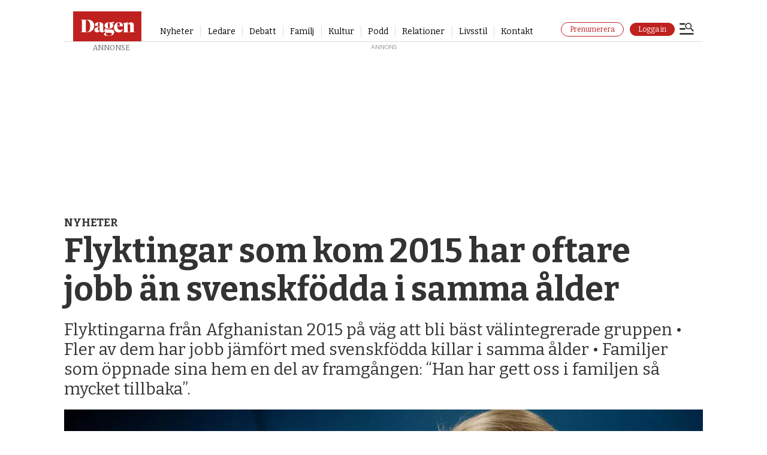

--- FILE ---
content_type: text/html;charset=UTF-8
request_url: https://buy.piano.io/checkout/template/cacheableShow.html?aid=i4oQQGUypu&templateId=OTI6FV96H5FX&offerId=fakeOfferId&experienceId=EXU8JGQLB1RO&iframeId=offer_98d33419074276da1af1-0&displayMode=inline&debug=true&pianoIdUrl=https%3A%2F%2Fid.tinypass.com%2Fid%2F&widget=template&url=https%3A%2F%2Fwww.dagen.se%2Fnyheter%2Fflyktingar-som-kom-2015-har-oftare-jobb-an-svenskfodda-i-samma-alder%2F4090063
body_size: 4878
content:
<!DOCTYPE html>
<!--[if lt IE 7]> <html class="no-js lt-ie9 lt-ie8 lt-ie7" xmlns:ng="http://angularjs.org"> <![endif]-->
<!--[if IE 7]> <html class="no-js lt-ie9 lt-ie8" xmlns:ng="http://angularjs.org"> <![endif]-->
<!--[if IE 8]> <html class="no-js lt-ie9" xmlns:ng="http://angularjs.org"> <![endif]-->
<!--[if gt IE 8]><!--> <html class="no-js"> <!--<![endif]-->
<head>
    <meta http-equiv="X-UA-Compatible" content="IE=edge,chrome=1">
    <!--[if lte IE 9]>
    <script type="text/javascript" src="/js/angular/angular-ui-ieshiv.min.js"></script>
    <script type="text/javascript" src="https://cdnjs.cloudflare.com/ajax/libs/json3/3.2.4/json3.min.js"></script>
    <![endif]-->

    <meta charset="utf-8">
    <title>content frame</title>
    <meta property="og:title" content="content frame"/>
    <meta name="viewport" content="width=device-width, initial-scale=1">

    

    <link href="/widget/dist/template/css/template.bundle.1.0.css" rel="stylesheet" type="text/css"  />


    <script>var TPTemplateType = "TEMPLATE";</script>

    

    <script type="text/javascript" src="//cdnjs.cloudflare.com/ajax/libs/jquery/1.12.4/jquery.min.js" ></script>
<script type="text/javascript" src="//cdnjs.cloudflare.com/ajax/libs/jquery-migrate/1.4.1/jquery-migrate.min.js" ></script>
<script type="text/javascript" src="//cdnjs.cloudflare.com/ajax/libs/angular.js/1.2.22/angular.min.js" ></script>
<script type="text/javascript" src="//cdnjs.cloudflare.com/ajax/libs/angular.js/1.2.22/angular-animate.min.js" ></script>
<script type="text/javascript" src="//cdnjs.cloudflare.com/ajax/libs/angular.js/1.2.22/angular-cookies.min.js" ></script>
<script type="text/javascript" src="//cdnjs.cloudflare.com/ajax/libs/angular.js/1.2.22/angular-sanitize.min.js" ></script>
<script type="text/javascript" src="//cdnjs.cloudflare.com/ajax/libs/angular-dynamic-locale/0.1.27/tmhDynamicLocale.min.js" ></script>
<script type="text/javascript" src="//cdnjs.cloudflare.com/ajax/libs/angular-ui-utils/0.1.1/angular-ui-utils.min.js" ></script>
<script type="text/javascript" src="//cdnjs.cloudflare.com/ajax/libs/angular-ui/0.4.0/angular-ui-ieshiv.js" ></script>
<script type="text/javascript" src="//cdnjs.cloudflare.com/ajax/libs/angular-ui-router/0.2.10/angular-ui-router.min.js" ></script>
<script id="translation-dynamic" type="text/javascript" src="/showtemplate/general/loadTranslationMap?aid=i4oQQGUypu&version=1768994197000&language=en_US" ></script>
<script id="translation-static" type="text/javascript" src="/ng/common/i18n/platform-translation-map_en_US.js?version=16.683.0" ></script>
<script type="text/javascript" src="/_sam/H4sIAAAAAAAA_z3IwQ6AIAgA0B9KmJ76m4bJHI6oBa7f7-bt7eEnrXNgEw8Mvh6lYBy-DHVaU95QpTqS9an0pgwFSkHJu63T-yTlgy1Nh-E_BjVxNVoAAAA?compressed=true&v=16.683.0" ></script>



</head>

<body id="ng-app">

<script>
    var TPConfig = {
        PATH: "https://buy.tinypass.com"
    };

    
var TPParam = {"app":{"name":"Dagen.se","image1":"/ml/cropped_i4oQQGUypu_1_qjxlol.png","aid":"i4oQQGUypu","useTinypassAccounts":false,"userProvider":"publisher_user_ref","businessUrl":"https://www.dagen.se","canInitCheckoutWithAnon":false},"LOGIN":"/checkout/user/loginShow","TRANSLATION_CONFIG":{"isStatic":false,"isEnabled":true,"templateContext":"default","version":"16.683.0","loadTranslationUrl":"/showtemplate/general/loadTranslationMap?aid=i4oQQGUypu&version=1768994197000","initialLocaleId":"en_US","systemDefaultLocale":"en_US","languages":[{"locale":"en_US","label":"English (United States)","localized":"English (United States)","isDefault":true,"isEnabled":true,"rtl":false}]},"params":{"experienceId":"EXU8JGQLB1RO","debug":"true","widget":"template","pianoIdUrl":"https://id.tinypass.com/id/","iframeId":"offer_98d33419074276da1af1-0","offerId":"fakeOfferId","templateId":"OTI6FV96H5FX","aid":"i4oQQGUypu","displayMode":"inline","url":"https://www.dagen.se/nyheter/flyktingar-som-kom-2015-har-oftare-jobb-an-svenskfodda-i-samma-alder/4090063"},"TRACK_SHOW":"/checkout/template/trackShow"};
</script>

<div id="template-container">
    <div template ng-cloak>
        <div class="show-template-error-screen" ng-show="terminalError">
            <div class="error-screen">
                <div class="row">
                    <div class="error-notification-icon"></div>
                    <div class="content">
                        <div class="error-title">
                            <b>An error has occurred</b>
                        </div>

                        <div>
                            <span class="ng-hide text" ng-show="terminalError">
                                {{terminalError}}
                            </span>
                        </div>
                    </div>
                </div>
            </div>
        </div>
        <div ng-show="!terminalError">

            <config width=792></config>
<div>
    <img class="pn-template__logo" 
         src="http://annons.dagen.se/paywall/Dagen_platta_RGB_staende.svg" 
         width="40" 
         alt="Dagen">
<div class="pn-template">
  <div  class="pn-template__texts">
      <p class="pn-template__account_desktop">Redan prenumerant?
            <a class="pn-template__link pn-template__link--tertiary" 
                    href="https://api.dagen.se/paywall/login?siteAlias=dagense&contentUrl={{contentUrl}}"
                    ng-click="loginBtnClicked()"
                    external-event="login-button"
                    target="_parent"
                   	external-event-trackname="Paywall - Login Button Clicked"
     				external-event-category="Paywall"
     				external-event-label="Logga in">Logga in här.
            </a>
      </p>

    <h2 class="pn-template__title"></h2>
    <div class="pn-template__wrapper">
      
      <div class="pn-template__container">
        <ul class="pn-template__terms pn-terms pn-terms--mobile">
          <li class="pn-terms__term pn-terms__term--accent">
            <p class="pn-terms__name">Du behöver en prenumeration för att kunna läsa den här artikeln. <br><br><strong>För endast</strong></p>
            <div class="pn-terms__wrapper">
              <div class="pn-terms__text-wrapper">
                <b class="pn-terms__price">10 kr</b>
                <p class="pn-terms__note">kan du läsa alla artiklar på Dagen.se i en månad.</p>
              </div>
              <div class="pn-terms__buttons-wrapper">
              	<a class="pn-terms__button"
                        href="https://auth.dagen.se/purchase/10kr/dagen-sajt?returnUrl={{returnUrl}}&_ptid={{params.trackingId}}"
                   		target="_parent"
                   		ng-click="subscribeBtnClicked()"
                        external-event="cta-button-2"
                   		external-event-trackname="Paywall - subscribe"
     					external-event-category="Paywall"
     					external-event-label="Prenumera nu">Köp nu
                </a>
                <div class="paylogo_wrapper">
                <img src="https://annons.dagen.se/paywall/Klarna_Payment_Badge.svg" alt="Klarna Payment Badge" class="paylogo" />
                <img src="https://annons.dagen.se/paywall/payex-logo.svg" alt="payex horizontal logo" class="paylogo" />
                </div>
				</div>
            </div>
          </div>
          </li>
        </ul>
      
       
        
          <p class="pn-template__account">Redan prenumerant?
            <a class="pn-template__link pn-template__link--tertiary" 
                    href="https://api.dagen.se/paywall/login?siteAlias=dagense&contentUrl={{contentUrl}}"
                    ng-click="loginBtnClicked()"
                    target="_parent"
                    external-event="login-button"
                   	external-event-trackname="Paywall - Login Button Clicked"
     				external-event-category="Paywall"
     				external-event-label="Logga in">Logga in här.
            </a>
    	  </p>
		  <p class="pn-terms__billing">*Därefter löpande till ordinarie pris 109 kronor per månad. Ingen bindningstid, avsluta när du vill. Erbjudandet gäller för nya prenumeranter.</p>
         
        </div>
      </div>
    </div>
  </div>
 <div custom-script>
   window.addEventListener("DOMContentLoaded", (event) => {
    $scope = angular.element(document.body).scope();
  	const params = $scope?.params || {};

    // Send the initial paywall_shown event with full params
    window.parent.postMessage(
      {
        type: "paywall_shown",
        params,
      },
      "*"
    );

    $scope.loginBtnClicked = () => {
      window.parent.postMessage(
        {
          type: "paywall_login",
          params,
        },
        "*"
      );
    };

    $scope.subscribeBtnClicked = () => {
      window.parent.postMessage(
        {
          type: "paywall_subscribe",
          params,
        },
        "*"
      );
    };
  });
  
        window.addEventListener("message", function (e) {
        let deploymentId = '', scriptPath = '';
        try {
            if (e.data) {
                const dataObj = JSON.parse(e.data);
                if(dataObj.event === 'setupCustomVariables') {
                    if(dataObj.params) {
                        const paramsObj = JSON.parse(dataObj.params);
                        deploymentId = paramsObj.fusion_deployment_id;
                        scriptPath = paramsObj.piano_script_path;
                    }
                }
            }
        } catch (e) {
            console.log(e)
        }

        if (deploymentId) {
            const script = document.createElement("script");
            script.type = "text/javascript";
            script.src = scriptPath + "?d=" + deploymentId;

            document.getElementsByTagName("body")[0].appendChild(script);
        }
    }, false);
   
   
window.addEventListener('DOMContentLoaded', async () => {
  const content = new URL($scope.params.url);
  content.searchParams.set('signedInSuccess', 'true');

  const loginRedirectUrl = new URL('https://api.dagen.se/paywall/login?siteAlias=dagense');
  loginRedirectUrl.searchParams.delete('contentUrl');
  loginRedirectUrl.searchParams.set('contentUrl', content.href);

  $scope.contentUrl = encodeURIComponent(content.href);
  $scope.returnUrl = encodeURIComponent(loginRedirectUrl.href);
  });
</div>

        </div>
    </div>

</div>

<style type="text/css" tp-style="template-custom-style">
    @import url('https://fonts.googleapis.com/css?family=Merriweather:300,regular,500,600,700,800,900,300italic,italic,500italic,600italic,700italic,800italic,900italic|Raleway:100,200,300,regular,500,600,700,800,900,100italic,200italic,300italic,italic,500italic,600italic,700italic,800italic,900italic|Lato:100,100italic,300,300italic,regular,italic,700,700italic,900,900italic');

html,
body {
  margin: 0;
  padding: 0;
  background: transparent;
}

h1,
h2,
h3 {
  margin: 0;
}

img,
svg {
  display: block;
  max-width: 100%;
}

ul {
  margin: 0;
  padding: 0;
  list-style: none;
}

p {
  margin: 0;
  font: inherit;
}

b {
  display: block;
  font: inherit;
}

a[href^="tel"] {
  color: inherit;
}

button {
  margin: 0;
  padding: 0;
  font: inherit;
  color: inherit;
  text-decoration: none;
  background-color: #740000;
  box-shadow: none;
  text-shadow: none;
  border: 0;
}

* {
  -webkit-text-size-adjust: none;
  box-sizing: border-box;
}

.pn-template {
  padding: 24px 20px 30px 20px;
  background-color: #f8f0ea;
  box-shadow: 0 15px 40px rgba(10, 14, 18, 0.1);
  font-family: 'Lato', Arial, sans-serif;
  font-style: normal;
  color: #233d4d;
  border-radius: 2px;
}

.pn-template__wrapper {
  max-width: 100%;
  width: 100%;
  display: block;
  flex-direction: row;
  align-items: center;
}

.pn-template__logo {
  margin-top: 12px; /* Lägger till en marginal på 12px från toppen */
  margin-left: 0; /* Säkerställer att det inte finns någon vänster marginal */
  float: left; /* Gör att logotypen flyter till vänster och tillåter andra element att flöda runt den */
  max-width: 114px;
  object-fit: contain;
  z-index: 10;
  position: absolute;
}

@media (min-width: 700px) {
  .pn-template__logo {
    max-width: 135px;
  }
}

.pn-template__title {
  font-family: 'Merriweather', Georgia, serif;
  font-style: normal;
  font-weight: 700;
  font-size: 26px;
  line-height: 136%;
  color: #740000;
  text-align: center;
  margin: 0px 46px 0px;
}

@media (min-width: 700px) {
  .pn-template__title {
    font-size: 45px;
    line-height: 125%;
    text-align: center;
    max-width: 80%;
    margin: auto;
  }
}

/* terms */

.pn-terms {
  display: flex;
  flex-direction: column;
  align-items: center;
  width: 100%;
}

.pn-terms__term {
  margin-left: auto;
  margin-right: auto;
  position: relative;
  width: 285px;
  padding: 20px;
  background-color: #fbfbfb;
  border-radius: 10px;
}

@media (min-width: 700px) {
  .pn-terms__term {
    margin: 0;
    padding: 25px;
    border-radius: 15px;
    width: 600px;
      }
}

.pn-terms__term--accent {
  position: relative;
}

.pn-terms__name {
  font-family: 'Lato', Georgia, serif;
  font-weight: 400;
  font-size: 15px;
  line-height: 132.5%;
  color: #000000;
  text-align: center;
}

@media (min-width: 700px) {
  .pn-terms__name {
    margin: 0 0 10px;
  }
}

.pn-terms__wrapper {
  display: flex;
  justify-content: space-between;
  align-items: center;
  flex-direction: column;
}

.pn-terms__text-wrapper {
  text-align: center;
  margin: 0 0 0 0;
}

@media (min-width: 700px) {
  .pn-terms__text-wrapper {
    margin: 0;
    display: flex;
    flex-direction: column;
    align-items: center;
    width: 100%;
    text-align: center;
  }
}

.pn-terms__buttons-wrapper {
  margin: 10px 0 0;
  max-width: 126px;
  width: 100%;
}

@media (min-width: 700px) {
  .pn-terms__buttons-wrapper {
    width: 50%;
    max-width: 100%;
    margin: auto 0 0;
  }
}

.pn-terms__price {
  margin: -5px 0 5px;
  font-family: 'Lato', Georgia, serif;
  font-style: bold;
  font-weight: 700;
  font-size: 60px;
  line-height: 125%;
  display: block;
  color: #9d0b0b;
}

@media (min-width: 700px) {
  .pn-terms__price {
    margin: -15px 0 10px;
    line-height: 100%;
    font-size: 80px;
  }
}

.pn-option-2 {
  margin: 10px 0 0;
  font-family: 'Lato', Arial, sans-serif;
  font-style: semibold;
  font-weight: 500;
  font-size: 16px;
  line-height: 125%;
  display: flex;
  color: #000000;
}

.pn-terms__price_2 {
  margin: 5px 0 0;
  font-family: 'Merriweather', Georgia, serif;
  font-style: bold;
  font-weight: 700;
  font-size: 25px;
  line-height: 125%;
  display: flex;
  color: #000000;
}

@media (min-width: 700px) {
  .pn-terms__price_2 {
    margin: 0;
    font-size: 30px;
  }
}

.pn-terms__note {
  font-family: 'Lato', Georgia, serif;
  font-weight: 400;
  font-size: 14px;
  line-height: 132.5%;
  margin: 0 0 5px;
  color: #000000;
}

@media (min-width: 700px) {
  .pn-terms__note {
    margin: 0 0 20px;
    font-size: 14px;
    line-height: 138%;
    text-align: center;
  }
}

.pn-terms__button {
  display: block;
  width: 100%;
  min-height: 40px;
  padding: 12px;
  font-family: 'Raleway', Georgia, serif;
  font-weight: 700;
  font-size: 16px;
  line-height: 100%;
  letter-spacing: 0.05em;
  color: #f8f0ea;
  background-color: #233d4d;
  border: 1px solid #233d4d;
  border-radius: 20px;
  text-decoration: none;
  text-align: center;
  cursor: pointer;
}

@media (min-width: 380px) {
  .pn-terms__button {
    font-size: 16px;
  }
}

@media (min-width: 700px) {
  .pn-terms__button {
    max-width: 100%;
  }
}

.pn-terms__term--accent .pn-terms__button {
  background-color: #740000;
  border: 1px solid #740000;
  color: #f8f0ea;
}

@media (min-width: 700px) {
  .pn-terms__term--accent .pn-terms__button {
    margin: 0 0 10px 0;
  }
}

.pn-terms__button:hover,
.pn-terms__cta-btn:focus {
  opacity: 0.8;
  cursor: pointer;
}

.pn-terms__button:active,
.pn-terms__button:focus {
  opacity: 0.6;
  cursor: pointer;
}

.pn-terms__billing {
  margin: 10px 20px 0;
  font-family: 'Lato', Georgia, serif;
  font-weight: 300;
  font-size: 12px;
  line-height: 132.5%;
  text-align: center;
  color: #000000;
}

@media (min-width: 700px) {
  .pn-terms__billing {
    font-size: 14px;
    margin: 10px 20px 0;
  }
}

.pn-template__container {
  margin: 15px 0 0;
  display: flex;
  justify-content: space-between;
  align-items: center;     
  flex-direction: column;
}

.pn-template__item {
  position: relative;
  margin: 0 0 10px;
  padding: 0 0 0 20px;
  font-family: 'Lato', Arial, sans-serif;
  font-weight: 400;
  font-size: 14px;
  line-height: 138%;
  color: #233d4d;
  background: url("data:image/svg+xml,%3Csvg xmlns='http://www.w3.org/2000/svg' width='14' height='11' fill='none'%3E%3Cpath stroke='%23BF211F' stroke-width='2' d='m.875 5.75 3.75 3.75 8-8'/%3E%3C/svg%3E") no-repeat left 2px;
}

.pn-template__footer {
  margin: 15px 10px 0;
  display: flex;
  justify-content: space-between;
  align-items: center;
}


.pn-template__account {
  margin: 15px 0 0;
  display: flex;
  align-items: center;
  justify-content: center;
  text-align: center;
  font-family: 'Lato', Arial, sans-serif;
  font-weight: 300;
  font-size: 14px;
  line-height: 132.5%;
  color: #000000;
}

@media (min-width: 699px) {
  .pn-template__account { 
    display: none;
    margin: 30px 0 0;
    justify-content: flex-start;
  }
}

.pn-template__account_2 {
  margin: 15px 0 0;
  display: flex;
  align-items: center;
  justify-content: center;
  text-align: center;
  font-family: 'Lato', Arial, sans-serif;
  font-weight: 300;
  font-size: 14px;
  line-height: 132.5%;
  color: #000000;
}

.pn-template__links {
  width: 100%;
}

.pn-template__link {
  width: 100%;
  padding: 15px;
  font-family: 'Raleway', Arial, sans-serif;
  font-weight: 700;
  font-size: 16px;
  line-height: 100%;
  text-align: center;
  letter-spacing: 0.05em;
  color: #f8f0ea;
  text-decoration: none;
  border: 1px solid #f3f3f3;
  border-radius: 20px;
  background-color: #740000;
}

.pn-template__link--secondary {
  max-width: 220px;
  margin: 0 auto;
  display: block;
}

@media (min-width: 700px) {
  .pn-template__link--secondary {
    margin: 0;
  }
}

a.pn-template__link--tertiary {
  margin: 0 0 0 4px;
  border: none;
  padding: 0;
  font-family: 'Lato', Arial, sans-serif;
  font-weight: 400;
  font-size: 14px;
  letter-spacing: inherit;
  text-decoration: none;
  color: #000000;
  background-color: transparent;
  width: auto;
}

a.pn-template__link:hover,
a.pn-template__link:focus {
  opacity: 0.8;
  cursor: pointer;
  color: #f3f3f3;
}

a.pn-template__link--tertiary:hover,
a.pn-template__link--tertiary:focus {
  opacity: 0.8;
  cursor: pointer;
  color: #888888;
}

a.pn-template__link:active {
  cursor: pointer;
  opacity: 0.6;
  color: #f3f3f3;
}

.pn-template__account_desktop {
  margin: 15px 0 20px;
  display: flex;
  align-items: center;
  justify-content: center;
  text-align: center;
  font-family: 'Lato', Arial, sans-serif;
  font-weight: 300;
  font-size: 14px;
  line-height: 132.5%;
  color: #000000;
}

@media (max-width: 700px) {
  .pn-template__account_desktop {
    display: none;
  }
}

.paylogo_wrapper {
    width: 100%;
    display: flex;
    max-width: 100%;
    margin: 15px 0 0;
    align-items: center;
  	justify-content: center;
     }

.paylogo {
  max-width: 40px;
  margin: 0 0 0 10px
}

.paylogo_wrapper_2 {
    width: 40%;
    display: flex;
    max-width: 100%;
    margin: 5px 0 0;
    align-items: center;
  	justify-content: center;
  	padding: 10px;
 	background-color: #fbfbfb;
  border: 1px solid #fbfbfb;
  border-radius: 2px;
     }

@media (min-width: 500px) {
.paylogo_wrapper_2 {
    width: 25%;
     }
}

@media (min-width: 700px) {
.paylogo_wrapper_2 {
    width: 15%;
     }
}

.paylogo_2 {
  max-width: 60px;
  margin: 0 0 0 10px
}

</style>





</body>



</html>


--- FILE ---
content_type: text/html; charset=utf-8
request_url: https://www.google.com/recaptcha/api2/aframe
body_size: 269
content:
<!DOCTYPE HTML><html><head><meta http-equiv="content-type" content="text/html; charset=UTF-8"></head><body><script nonce="v8ZwKfOQrWZWREDNbdw2Rw">/** Anti-fraud and anti-abuse applications only. See google.com/recaptcha */ try{var clients={'sodar':'https://pagead2.googlesyndication.com/pagead/sodar?'};window.addEventListener("message",function(a){try{if(a.source===window.parent){var b=JSON.parse(a.data);var c=clients[b['id']];if(c){var d=document.createElement('img');d.src=c+b['params']+'&rc='+(localStorage.getItem("rc::a")?sessionStorage.getItem("rc::b"):"");window.document.body.appendChild(d);sessionStorage.setItem("rc::e",parseInt(sessionStorage.getItem("rc::e")||0)+1);localStorage.setItem("rc::h",'1769792123688');}}}catch(b){}});window.parent.postMessage("_grecaptcha_ready", "*");}catch(b){}</script></body></html>

--- FILE ---
content_type: application/javascript
request_url: https://buy.piano.io/api/v3/conversion/logAutoMicroConversion?tracking_id=%7Bkpdx%7DAAAAqUFY8jbybAoKaTRvUVFHVXlwdRIQbWwxNGo2Z2Fzcjd0NTM0eRoMRVhZQ0lEVFo1MkxSIiUxODA3b2swMGJrLTAwMDAzNzBmcWlnZXQwb3ZsMnVlbjlvODBjKiJzaG93UmVjb21tZW5kYXRpb25zTUhPNURIVkpCWkFJRjFLUhJ2LW0A8BloZ201d2NzenZ5Wg0xOC4xMTYuMTMuMTQwYgNkbWNo9-f4ywZwCXgY&event_type=EXTERNAL_EVENT&event_group_id=init&custom_params=%7B%22source%22%3A%22CX%22%7D&cookie_consents=%7B%22AM%22%3A%7B%22mode%22%3A%22opt-in%22%2C%22products%22%3A%5B%22PA%22%5D%7D%2C%22AD%22%3A%7B%22mode%22%3A%22opt-in%22%2C%22products%22%3A%5B%22DMP%22%2C%22SOCIAL_FLOW%22%5D%7D%2C%22CP%22%3A%7B%22mode%22%3A%22opt-in%22%2C%22products%22%3A%5B%22COMPOSER%22%5D%7D%2C%22PR%22%3A%7B%22mode%22%3A%22opt-in%22%2C%22products%22%3A%5B%22ID%22%2C%22VX%22%2C%22ESP%22%5D%7D%2C%22DL%22%3A%7B%22mode%22%3A%22opt-in%22%2C%22products%22%3A%5B%22DL%22%5D%7D%7D&previous_user_segments=%7B%22COMPOSER1X%22%3A%7B%22segments%22%3A%5B%22LTs%3Ae668f91b443989437dcdb1366d92e7e11a2626e2%3Ano_score%22%5D%7D%7D&user_state=anon&browser_id=ml14j6gadi3pgvdq&page_title=Flyktingar%20som%20kom%202015%20har%20oftare%20jobb%20%C3%A4n%20svenskf%C3%B6dda%20i%20samma%20%C3%A5lder&url=https%3A%2F%2Fwww.dagen.se%2Fnyheter%2Fflyktingar-som-kom-2015-har-oftare-jobb-an-svenskfodda-i-samma-alder%2F4090063&page_view_id=ml14j6gasr7t534y&content_author=Thomas%20Manfredh%2CThomas%20Manfredh&content_created=1709179200000&tags=asyls%C3%B6kande%20konvertiter%2Casyl%2Cmigrationsverket%2Cafghanistan%2Cvallentuna%2Cnyheter%2Cmigrationspolitik%2Cflyktingar%2Cfamiljeliv%2Cpremium&content_type=article&callback=jsonp8002
body_size: -155
content:
jsonp8002({
  "code" : 0,
  "ts" : 1769792122
});

--- FILE ---
content_type: text/javascript;charset=utf-8
request_url: https://id.cxense.com/public/user/id?json=%7B%22identities%22%3A%5B%7B%22type%22%3A%22ckp%22%2C%22id%22%3A%22ml14j6gadi3pgvdq%22%7D%2C%7B%22type%22%3A%22lst%22%2C%22id%22%3A%221k2651xj9gnzhipqibooj0he2%22%7D%2C%7B%22type%22%3A%22cst%22%2C%22id%22%3A%221k2651xj9gnzhipqibooj0he2%22%7D%5D%7D&callback=cXJsonpCB2
body_size: 206
content:
/**/
cXJsonpCB2({"httpStatus":200,"response":{"userId":"cx:2lmxaiifj5tu444je2cexusrx:2cdglcqjz3wdd","newUser":false}})

--- FILE ---
content_type: text/javascript;charset=utf-8
request_url: https://api.cxense.com/public/widget/data?json=%7B%22context%22%3A%7B%22referrer%22%3A%22%22%2C%22neighborRemovalKeys%22%3A%5B%22id%22%5D%2C%22neighbors%22%3A%5B%5D%2C%22categories%22%3A%7B%22testgroup%22%3A%2286%22%7D%2C%22parameters%22%3A%5B%7B%22key%22%3A%22userState%22%2C%22value%22%3A%22anon%22%7D%2C%7B%22key%22%3A%22testgroup%22%2C%22value%22%3A%2286%22%7D%5D%2C%22autoRefresh%22%3Afalse%2C%22url%22%3A%22https%3A%2F%2Fwww.dagen.se%2Fnyheter%2Fflyktingar-som-kom-2015-har-oftare-jobb-an-svenskfodda-i-samma-alder%2F4090063%22%2C%22browserTimezone%22%3A%220%22%7D%2C%22widgetId%22%3A%22bcd3b6169574854692c0763be70755f5e5853ef5%22%2C%22user%22%3A%7B%22ids%22%3A%7B%22usi%22%3A%22ml14j6gadi3pgvdq%22%7D%7D%2C%22prnd%22%3A%22ml14j6gasr7t534y%22%7D&media=javascript&sid=1144072016511259717&widgetId=bcd3b6169574854692c0763be70755f5e5853ef5&experienceId=EXYCIDTZ52LR&experienceActionId=showRecommendationsMHO5DHVJBZAIF1K&trackingId=%7Bkpdx%7DAAAAqUFY8jbybAoKaTRvUVFHVXlwdRIQbWwxNGo2Z2Fzcjd0NTM0eRoMRVhZQ0lEVFo1MkxSIiUxODA3b2swMGJrLTAwMDAzNzBmcWlnZXQwb3ZsMnVlbjlvODBjKiJzaG93UmVjb21tZW5kYXRpb25zTUhPNURIVkpCWkFJRjFLUhJ2LW0A8BloZ201d2NzenZ5Wg0xOC4xMTYuMTMuMTQwYgNkbWNo9-f4ywZwCXgY&resizeToContentSize=true&useSecureUrls=true&usi=ml14j6gadi3pgvdq&rnd=1106532418&prnd=ml14j6gasr7t534y&tzo=0&experienceId=EXYCIDTZ52LR&callback=cXJsonpCB1
body_size: 4111
content:
/**/
cXJsonpCB1({"httpStatus":200,"response":{"items":[{"dominantimage":"https://image.dagen.se/10165383.jpg?imageId=10165383&x=0&y=4.97&cropw=96&croph=87.18&panox=0&panoy=4.97&panow=96&panoh=87.18&width=1200&height=675","dominantthumbnail":"https://content-thumbnail.cxpublic.com/content/dominantthumbnail/103aefd686c1de069253bcbc11baedd1a011742a.jpg?697cd8c1","description":"Pappan och tidigare pingstpastorn Görgen Hellman om tiden då dottern Maja frihetsberövades för inblandning i det omskrivna mordet på Tove, 21","campaign":"1","testId":"3","id":"103aefd686c1de069253bcbc11baedd1a011742a","collection":"Bas innehåll - premium","placement":"6","title":"Hans dotter åtalades för Tovemordet – då upplevde Görgen hur Gud tystnade","click_url":"https://api.cxense.com/public/widget/click/[base64]","url":"https://www.dagen.se/livsstil/hans-dotter-atalades-foer-tovemordet-da-upplevde-goergen-hur-gud-tystnade/10156671"},{"dominantimage":"https://image.dagen.se/200121.jpg?imageId=200121&x=0&y=0&cropw=100&croph=100&panox=0&panoy=0&panow=100&panoh=100&width=1200&height=675","dominantthumbnail":"https://content-thumbnail.cxpublic.com/content/dominantthumbnail/ba30be7f642e2a782e670cae4cf9e87e98d59010.jpg?6977b224","description":"En kär broder och vän har gått ur tiden. Det var på julaftons eftermiddag som Ingvar Hellbergs hjärt ...","campaign":"1","testId":"3","id":"ba30be7f642e2a782e670cae4cf9e87e98d59010","collection":"Bas innehåll - premium","placement":"6","title":"Till minne av Ingvar Hellberg","click_url":"https://api.cxense.com/public/widget/click/[base64]","url":"https://www.dagen.se/familj/till-minne-av-ingvar-hellberg/10147694"},{"dominantimage":"https://image.dagen.se/10168724.jpg?imageId=10168724&x=0&y=15.13&cropw=100&croph=84.87&panox=0&panoy=15.13&panow=100&panoh=84.87&width=1200&height=675","dominantthumbnail":"https://content-thumbnail.cxpublic.com/content/dominantthumbnail/6b158d06bc0e5dff4ff8a92cca68a940cc9296a4.jpg?6978dde6","description":"För norska judar blev Sverige en nödutgång.","campaign":"1","testId":"3","id":"6b158d06bc0e5dff4ff8a92cca68a940cc9296a4","collection":"Bas innehåll - gratis","placement":"6","title":"Felicia Ferreira: När gränsen blev frihet","click_url":"https://api.cxense.com/public/widget/click/[base64]","url":"https://www.dagen.se/ledare/felicia-ferreirafoerintelsens-minnesdag-paminner-oss-om-tiden-da-graensen-blev-frihet/10166636"}],"template":"<div data-cx_nr74 tmp:class=\"cx-flex-module\">\n  <!--%\n  var items = data.response.items;\n  for (var i = 0; i < items.length; i++) {\n    var item = items[i];\n    var itemImage = item.dominantthumbnail || '';\n  %-->\n\n    <!--% if (itemImage) { %-->\n  <a tmp:id=\"{{cX.CCE.clickTracker(item)}}\" tmp:class=\"cx-item\" tmp:href=\"{{item.url}}\" tmp:target=\"_top\" tmp:title=\"{{item.title}}\">\n    <img tmp:srcset=\"{{itemImage}} 300w, {{item.dominantimage}} 960w\" tmp:sizes=\"(max-width: 600px) 300px, 960px\" tmp:src=\"{{itemImage}}\" tmp:alt=\"\">\n    <h3>{{item.title}}</h3>\n  </a>\n    <!--% } else {%-->\n  <a tmp:id=\"{{cX.CCE.clickTracker(item)}}\" tmp:class=\"cx-item text-only\" tmp:href=\"{{item.url}}\" tmp:target=\"_top\" tmp:title=\"{{item.title}}\">\n    <h3>{{item.title}}</h3>\n      <!--% if (item.description) { %-->\n    <span>{{item.description}}</span>\n      <!--% } %-->\n  </a>\n    <!--% } %-->\n  <!--% } %-->\n</div>\n","style":".cx-flex-module[data-cx_nr74] {\n    --cx-columns: 3;\n    --cx-item-gap: 4px;\n    --cx-image-height: 220px;\n    --cx-background-color: #FFF;\n    --cx-text-color: #555;\n    --cx-text-hover-color: #000;\n    --cx-font-size: 1.3rem;\n    --cx-font-family: Bitter, serif;\n    --cx-item-width: calc(100% / var(--cx-columns));\n    display: flex;\n    flex-wrap: wrap;\n    justify-content: space-evenly;\n    background: var(--cx-background-color);\n    padding: var(--cx-item-gap);\n}\n\n.cx-flex-module[data-cx_nr74] .cx-item {\n    width: calc(var(--cx-item-width) - var(--cx-columns) * var(--cx-item-gap));\n    margin: var(--cx-item-gap) var(--cx-item-gap) calc(2 * var(--cx-item-gap)) var(--cx-item-gap);\n    flex-grow: 1;\n    display: block;\n    text-decoration: none;\n}\n\n.cx-flex-module[data-cx_nr74] .cx-item.text-only {\n    background: #FAFAFA;\n    padding: 15px;\n    box-sizing: border-box;\n}\n\n.cx-flex-module[data-cx_nr74] img {\n    width: 100%;\n    object-fit: cover;\n    background: #EFEFEF;\n}\n\n.cx-flex-module[data-cx_nr74] .cx-item h3 {\n    font-family: var(--cx-font-family);\n    font-size: var(--cx-font-size);\n    font-weight: bold;\n    color: var(--cx-text-color);\n    line-height: 1.3;\n    padding: 5px 0 0 0;\n    margin: 0;\n}\n\n.cx-flex-module[data-cx_nr74] .cx-item.text-only span {\n    font-family: var(--cx-font-family);\n    font-size: 90%;\n    color: var(--cx-text-color);\n    filter: opacity(0.5);\n    margin: 5px 0;\n    line-height: 1.3;\n}\n\n.cx-flex-module[data-cx_nr74] .cx-item:hover {\n    opacity: 0.95;\n}\n\n.cx-flex-module[data-cx_nr74] .cx-item:hover h3 {\n    color: var(--cx-text-hover-color);\n}\n\n@media screen and (max-width: 600px) {\n    .cx-flex-module[data-cx_nr74] .cx-item {\n        width: calc(100% - 4 * var(--cx-item-gap));\n        height: unset;\n        margin: var(--cx-item-gap) calc(2 * var(--cx-item-gap));\n    }\n\n    .cx-flex-module[data-cx_nr74] .cx-item h3 {\n        font-size: 5vw;\n    }\n\n    .cx-flex-module[data-cx_nr74] img {\n        height: unset;\n    }\n}\n\n/* IE10+ */\n@media screen\\0 {\n    .cx-flex-module[data-cx_nr74] {\n        background: #FFF;\n        padding: 4px;\n    }\n\n    .cx-flex-module[data-cx_nr74] .cx-item {\n        width: calc(33% - 12px);\n        margin: 4px;\n    }\n\n    .cx-flex-module[data-cx_nr74] img {\n        min-height: auto;\n    }\n\n    .cx-flex-module[data-cx_nr74] .cx-item h3 {\n        font-family: Bitter, serif;\n        font-size: 14px;\n        color: #555;\n        margin: 5px 0;\n    }\n\n    .cx-flex-module[data-cx_nr74] .cx-item:hover h3 {\n        color: #000;\n    }\n\n    .cx-flex-module[data-cx_nr74] .cx-item.text-only span {\n        font-family: Bitter, serif;\n\n        color: #AAA;\n    }\n}\n","prnd":"ml14j6gasr7t534y"}})

--- FILE ---
content_type: text/javascript;charset=utf-8
request_url: https://p1cluster.cxense.com/p1.js
body_size: 100
content:
cX.library.onP1('1k2651xj9gnzhipqibooj0he2');
